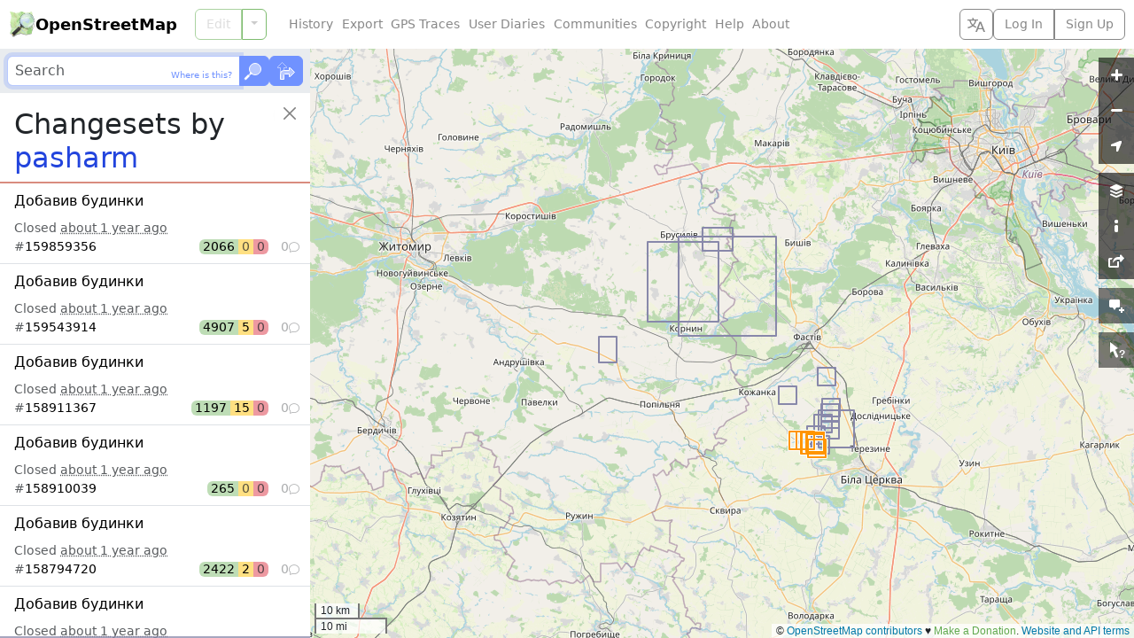

--- FILE ---
content_type: text/html; charset=utf-8
request_url: https://www.openstreetmap.org/user/pasharm/history?list=1
body_size: 1516
content:
  <ol class="list-group list-group-flush">
    <li id="changeset_159859356" data-changeset="{&quot;id&quot;:159859356,&quot;bbox&quot;:{&quot;minlon&quot;:29.8669117,&quot;minlat&quot;:49.8667798,&quot;maxlon&quot;:29.9084122,&quot;maxlat&quot;:49.8783756}}" class="list-group-item list-group-item-action">
  <p class="fs-6 text-truncate text-wrap mb-2">
    <a class="changeset_id link-body-emphasis stretched-link" href="/changeset/159859356">
      <bdi>Добавив будинки</bdi>
</a>  </p>

  <div class="overflow-hidden">
    Closed <time title="Created: Mon, 02 Dec 2024 21:10:46 +0000&#10;Closed: Mon, 02 Dec 2024 21:10:47 +0000" datetime="2024-12-02T21:10:47Z">about 1 year ago</time>
  </div>

  <div class="me-n1">
    <div class="changeset_line d-flex gap-2 align-items-center">
  <span class="me-auto">
    
      #<a class="changeset_id link-body-emphasis" href="/changeset/159859356">159859356</a>

  </span>

      <span class="d-flex rounded overflow-hidden lh-sm text-body-emphasis">
        <span class="px-1 bg-success bg-opacity-50" title="2066 elements created">
          2066
</span>        <span class="px-1 bg-warning bg-opacity-50 text-body-secondary" title="0 elements modified">
          0
</span>        <span class="px-1 bg-danger bg-opacity-50 text-body-secondary" title="0 elements deleted">
          0
</span>      </span>

    <span class="changeset_num_comments d-flex align-items-baseline gap-1 justify-content-end opacity-50" title="0 comments">
      0
      <i class="bi bi-chat small" aria-hidden="true"></i>
</span></div>
  </div>
</li><li id="changeset_159543914" data-changeset="{&quot;id&quot;:159543914,&quot;bbox&quot;:{&quot;minlon&quot;:29.8952533,&quot;minlat&quot;:49.8466942,&quot;maxlon&quot;:29.9689062,&quot;maxlat&quot;:49.8891162}}" class="list-group-item list-group-item-action">
  <p class="fs-6 text-truncate text-wrap mb-2">
    <a class="changeset_id link-body-emphasis stretched-link" href="/changeset/159543914">
      <bdi>Добавив будинки</bdi>
</a>  </p>

  <div class="overflow-hidden">
    Closed <time title="Created: Sun, 24 Nov 2024 17:58:59 +0000&#10;Closed: Sun, 24 Nov 2024 17:59:01 +0000" datetime="2024-11-24T17:59:01Z">about 1 year ago</time>
  </div>

  <div class="me-n1">
    <div class="changeset_line d-flex gap-2 align-items-center">
  <span class="me-auto">
    
      #<a class="changeset_id link-body-emphasis" href="/changeset/159543914">159543914</a>

  </span>

      <span class="d-flex rounded overflow-hidden lh-sm text-body-emphasis">
        <span class="px-1 bg-success bg-opacity-50" title="4907 elements created">
          4907
</span>        <span class="px-1 bg-warning bg-opacity-50" title="5 elements modified">
          5
</span>        <span class="px-1 bg-danger bg-opacity-50 text-body-secondary" title="0 elements deleted">
          0
</span>      </span>

    <span class="changeset_num_comments d-flex align-items-baseline gap-1 justify-content-end opacity-50" title="0 comments">
      0
      <i class="bi bi-chat small" aria-hidden="true"></i>
</span></div>
  </div>
</li><li id="changeset_158911367" data-changeset="{&quot;id&quot;:158911367,&quot;bbox&quot;:{&quot;minlon&quot;:29.9240704,&quot;minlat&quot;:49.8517643,&quot;maxlon&quot;:29.9684016,&quot;maxlat&quot;:49.8643898}}" class="list-group-item list-group-item-action">
  <p class="fs-6 text-truncate text-wrap mb-2">
    <a class="changeset_id link-body-emphasis stretched-link" href="/changeset/158911367">
      <bdi>Добавив будинки</bdi>
</a>  </p>

  <div class="overflow-hidden">
    Closed <time title="Created: Fri, 08 Nov 2024 20:55:20 +0000&#10;Closed: Fri, 08 Nov 2024 20:55:21 +0000" datetime="2024-11-08T20:55:21Z">about 1 year ago</time>
  </div>

  <div class="me-n1">
    <div class="changeset_line d-flex gap-2 align-items-center">
  <span class="me-auto">
    
      #<a class="changeset_id link-body-emphasis" href="/changeset/158911367">158911367</a>

  </span>

      <span class="d-flex rounded overflow-hidden lh-sm text-body-emphasis">
        <span class="px-1 bg-success bg-opacity-50" title="1197 elements created">
          1197
</span>        <span class="px-1 bg-warning bg-opacity-50" title="15 elements modified">
          15
</span>        <span class="px-1 bg-danger bg-opacity-50 text-body-secondary" title="0 elements deleted">
          0
</span>      </span>

    <span class="changeset_num_comments d-flex align-items-baseline gap-1 justify-content-end opacity-50" title="0 comments">
      0
      <i class="bi bi-chat small" aria-hidden="true"></i>
</span></div>
  </div>
</li><li id="changeset_158910039" data-changeset="{&quot;id&quot;:158910039,&quot;bbox&quot;:{&quot;minlon&quot;:29.9080521,&quot;minlat&quot;:49.872822,&quot;maxlon&quot;:29.9149395,&quot;maxlat&quot;:49.8756227}}" class="list-group-item list-group-item-action">
  <p class="fs-6 text-truncate text-wrap mb-2">
    <a class="changeset_id link-body-emphasis stretched-link" href="/changeset/158910039">
      <bdi>Добавив будинки</bdi>
</a>  </p>

  <div class="overflow-hidden">
    Closed <time title="Created: Fri, 08 Nov 2024 20:07:21 +0000&#10;Closed: Fri, 08 Nov 2024 20:07:22 +0000" datetime="2024-11-08T20:07:22Z">about 1 year ago</time>
  </div>

  <div class="me-n1">
    <div class="changeset_line d-flex gap-2 align-items-center">
  <span class="me-auto">
    
      #<a class="changeset_id link-body-emphasis" href="/changeset/158910039">158910039</a>

  </span>

      <span class="d-flex rounded overflow-hidden lh-sm text-body-emphasis">
        <span class="px-1 bg-success bg-opacity-50" title="265 elements created">
          265
</span>        <span class="px-1 bg-warning bg-opacity-50 text-body-secondary" title="0 elements modified">
          0
</span>        <span class="px-1 bg-danger bg-opacity-50 text-body-secondary" title="0 elements deleted">
          0
</span>      </span>

    <span class="changeset_num_comments d-flex align-items-baseline gap-1 justify-content-end opacity-50" title="0 comments">
      0
      <i class="bi bi-chat small" aria-hidden="true"></i>
</span></div>
  </div>
</li><li id="changeset_158794720" data-changeset="{&quot;id&quot;:158794720,&quot;bbox&quot;:{&quot;minlon&quot;:29.8995399,&quot;minlat&quot;:49.8466942,&quot;maxlon&quot;:29.9689062,&quot;maxlat&quot;:49.8891162}}" class="list-group-item list-group-item-action">
  <p class="fs-6 text-truncate text-wrap mb-2">
    <a class="changeset_id link-body-emphasis stretched-link" href="/changeset/158794720">
      <bdi>Добавив будинки</bdi>
</a>  </p>

  <div class="overflow-hidden">
    Closed <time title="Created: Tue, 05 Nov 2024 20:56:38 +0000&#10;Closed: Tue, 05 Nov 2024 20:56:39 +0000" datetime="2024-11-05T20:56:39Z">about 1 year ago</time>
  </div>

  <div class="me-n1">
    <div class="changeset_line d-flex gap-2 align-items-center">
  <span class="me-auto">
    
      #<a class="changeset_id link-body-emphasis" href="/changeset/158794720">158794720</a>

  </span>

      <span class="d-flex rounded overflow-hidden lh-sm text-body-emphasis">
        <span class="px-1 bg-success bg-opacity-50" title="2422 elements created">
          2422
</span>        <span class="px-1 bg-warning bg-opacity-50" title="2 elements modified">
          2
</span>        <span class="px-1 bg-danger bg-opacity-50 text-body-secondary" title="0 elements deleted">
          0
</span>      </span>

    <span class="changeset_num_comments d-flex align-items-baseline gap-1 justify-content-end opacity-50" title="0 comments">
      0
      <i class="bi bi-chat small" aria-hidden="true"></i>
</span></div>
  </div>
</li><li id="changeset_158679531" data-changeset="{&quot;id&quot;:158679531,&quot;bbox&quot;:{&quot;minlon&quot;:29.9258531,&quot;minlat&quot;:49.8654076,&quot;maxlon&quot;:29.9535014,&quot;maxlat&quot;:49.872437}}" class="list-group-item list-group-item-action">
  <p class="fs-6 text-truncate text-wrap mb-2">
    <a class="changeset_id link-body-emphasis stretched-link" href="/changeset/158679531">
      <bdi>Добавив будинки</bdi>
</a>  </p>

  <div class="overflow-hidden">
    Closed <time title="Created: Sat, 02 Nov 2024 22:39:03 +0000&#10;Closed: Sat, 02 Nov 2024 22:39:04 +0000" datetime="2024-11-02T22:39:04Z">about 1 year ago</time>
  </div>

  <div class="me-n1">
    <div class="changeset_line d-flex gap-2 align-items-center">
  <span class="me-auto">
    
      #<a class="changeset_id link-body-emphasis" href="/changeset/158679531">158679531</a>

  </span>

      <span class="d-flex rounded overflow-hidden lh-sm text-body-emphasis">
        <span class="px-1 bg-success bg-opacity-50" title="1338 elements created">
          1338
</span>        <span class="px-1 bg-warning bg-opacity-50" title="156 elements modified">
          156
</span>        <span class="px-1 bg-danger bg-opacity-50 text-body-secondary" title="0 elements deleted">
          0
</span>      </span>

    <span class="changeset_num_comments d-flex align-items-baseline gap-1 justify-content-end opacity-50" title="0 comments">
      0
      <i class="bi bi-chat small" aria-hidden="true"></i>
</span></div>
  </div>
</li><li id="changeset_158679057" data-changeset="{&quot;id&quot;:158679057,&quot;bbox&quot;:{&quot;minlon&quot;:29.9530716,&quot;minlat&quot;:49.8610816,&quot;maxlon&quot;:29.960130500000002,&quot;maxlat&quot;:49.8681478}}" class="list-group-item list-group-item-action">
  <p class="fs-6 text-truncate text-wrap mb-2">
    <a class="changeset_id link-body-emphasis stretched-link" href="/changeset/158679057">
      <bdi>Добавив будинки</bdi>
</a>  </p>

  <div class="overflow-hidden">
    Closed <time title="Created: Sat, 02 Nov 2024 22:16:21 +0000&#10;Closed: Sat, 02 Nov 2024 22:16:22 +0000" datetime="2024-11-02T22:16:22Z">about 1 year ago</time>
  </div>

  <div class="me-n1">
    <div class="changeset_line d-flex gap-2 align-items-center">
  <span class="me-auto">
    
      #<a class="changeset_id link-body-emphasis" href="/changeset/158679057">158679057</a>

  </span>

      <span class="d-flex rounded overflow-hidden lh-sm text-body-emphasis">
        <span class="px-1 bg-success bg-opacity-50" title="602 elements created">
          602
</span>        <span class="px-1 bg-warning bg-opacity-50 text-body-secondary" title="0 elements modified">
          0
</span>        <span class="px-1 bg-danger bg-opacity-50 text-body-secondary" title="0 elements deleted">
          0
</span>      </span>

    <span class="changeset_num_comments d-flex align-items-baseline gap-1 justify-content-end opacity-50" title="0 comments">
      0
      <i class="bi bi-chat small" aria-hidden="true"></i>
</span></div>
  </div>
</li><li id="changeset_158392466" data-changeset="{&quot;id&quot;:158392466,&quot;bbox&quot;:{&quot;minlon&quot;:29.9527717,&quot;minlat&quot;:49.8599618,&quot;maxlon&quot;:30.0610279,&quot;maxlat&quot;:49.9333575}}" class="list-group-item list-group-item-action">
  <p class="fs-6 text-truncate text-wrap mb-2">
    <a class="changeset_id link-body-emphasis stretched-link" href="/changeset/158392466">
      <bdi>Добавив будинки та дороги</bdi>
</a>  </p>

  <div class="overflow-hidden">
    Closed <time title="Created: Sat, 26 Oct 2024 21:20:34 +0000&#10;Closed: Sat, 26 Oct 2024 21:20:36 +0000" datetime="2024-10-26T21:20:36Z">about 1 year ago</time>
  </div>

  <div class="me-n1">
    <div class="changeset_line d-flex gap-2 align-items-center">
  <span class="me-auto">
    
      #<a class="changeset_id link-body-emphasis" href="/changeset/158392466">158392466</a>

  </span>

      <span class="d-flex rounded overflow-hidden lh-sm text-body-emphasis">
        <span class="px-1 bg-success bg-opacity-50" title="3705 elements created">
          3705
</span>        <span class="px-1 bg-warning bg-opacity-50" title="1807 elements modified">
          1807
</span>        <span class="px-1 bg-danger bg-opacity-50" title="8 elements deleted">
          8
</span>      </span>

    <span class="changeset_num_comments d-flex align-items-baseline gap-1 justify-content-end opacity-50" title="0 comments">
      0
      <i class="bi bi-chat small" aria-hidden="true"></i>
</span></div>
  </div>
</li><li id="changeset_157505507" data-changeset="{&quot;id&quot;:157505507,&quot;bbox&quot;:{&quot;minlon&quot;:29.94152,&quot;minlat&quot;:49.8779455,&quot;maxlon&quot;:29.9446173,&quot;maxlat&quot;:49.8885951}}" class="list-group-item list-group-item-action">
  <p class="fs-6 text-truncate text-wrap mb-2">
    <a class="changeset_id link-body-emphasis stretched-link" href="/changeset/157505507">
      <bdi>Добавив будинки</bdi>
</a>  </p>

  <div class="overflow-hidden">
    Closed <time title="Created: Sat, 05 Oct 2024 15:02:50 +0000&#10;Closed: Sat, 05 Oct 2024 15:02:51 +0000" datetime="2024-10-05T15:02:51Z">over 1 year ago</time>
  </div>

  <div class="me-n1">
    <div class="changeset_line d-flex gap-2 align-items-center">
  <span class="me-auto">
    
      #<a class="changeset_id link-body-emphasis" href="/changeset/157505507">157505507</a>

  </span>

      <span class="d-flex rounded overflow-hidden lh-sm text-body-emphasis">
        <span class="px-1 bg-success bg-opacity-50" title="527 elements created">
          527
</span>        <span class="px-1 bg-warning bg-opacity-50 text-body-secondary" title="0 elements modified">
          0
</span>        <span class="px-1 bg-danger bg-opacity-50 text-body-secondary" title="0 elements deleted">
          0
</span>      </span>

    <span class="changeset_num_comments d-flex align-items-baseline gap-1 justify-content-end opacity-50" title="0 comments">
      0
      <i class="bi bi-chat small" aria-hidden="true"></i>
</span></div>
  </div>
</li><li id="changeset_157504919" data-changeset="{&quot;id&quot;:157504919,&quot;bbox&quot;:{&quot;minlon&quot;:29.9624855,&quot;minlat&quot;:49.9031024,&quot;maxlon&quot;:29.966125,&quot;maxlat&quot;:49.9114969}}" class="list-group-item list-group-item-action">
  <p class="fs-6 text-truncate text-wrap mb-2">
    <a class="changeset_id link-body-emphasis stretched-link" href="/changeset/157504919">
      <bdi>Добавив будинки</bdi>
</a>  </p>

  <div class="overflow-hidden">
    Closed <time title="Created: Sat, 05 Oct 2024 14:50:42 +0000&#10;Closed: Sat, 05 Oct 2024 14:50:43 +0000" datetime="2024-10-05T14:50:43Z">over 1 year ago</time>
  </div>

  <div class="me-n1">
    <div class="changeset_line d-flex gap-2 align-items-center">
  <span class="me-auto">
    
      #<a class="changeset_id link-body-emphasis" href="/changeset/157504919">157504919</a>

  </span>

      <span class="d-flex rounded overflow-hidden lh-sm text-body-emphasis">
        <span class="px-1 bg-success bg-opacity-50" title="265 elements created">
          265
</span>        <span class="px-1 bg-warning bg-opacity-50 text-body-secondary" title="0 elements modified">
          0
</span>        <span class="px-1 bg-danger bg-opacity-50 text-body-secondary" title="0 elements deleted">
          0
</span>      </span>

    <span class="changeset_num_comments d-flex align-items-baseline gap-1 justify-content-end opacity-50" title="0 comments">
      0
      <i class="bi bi-chat small" aria-hidden="true"></i>
</span></div>
  </div>
</li><li id="changeset_157504663" data-changeset="{&quot;id&quot;:157504663,&quot;bbox&quot;:{&quot;minlon&quot;:29.9801217,&quot;minlat&quot;:49.8881298,&quot;maxlon&quot;:29.9939184,&quot;maxlat&quot;:49.9023651}}" class="list-group-item list-group-item-action">
  <p class="fs-6 text-truncate text-wrap mb-2">
    <a class="changeset_id link-body-emphasis stretched-link" href="/changeset/157504663">
      <bdi>Добавив будинки</bdi>
</a>  </p>

  <div class="overflow-hidden">
    Closed <time title="Created: Sat, 05 Oct 2024 14:43:59 +0000&#10;Closed: Sat, 05 Oct 2024 14:44:00 +0000" datetime="2024-10-05T14:44:00Z">over 1 year ago</time>
  </div>

  <div class="me-n1">
    <div class="changeset_line d-flex gap-2 align-items-center">
  <span class="me-auto">
    
      #<a class="changeset_id link-body-emphasis" href="/changeset/157504663">157504663</a>

  </span>

      <span class="d-flex rounded overflow-hidden lh-sm text-body-emphasis">
        <span class="px-1 bg-success bg-opacity-50" title="694 elements created">
          694
</span>        <span class="px-1 bg-warning bg-opacity-50" title="367 elements modified">
          367
</span>        <span class="px-1 bg-danger bg-opacity-50" title="4 elements deleted">
          4
</span>      </span>

    <span class="changeset_num_comments d-flex align-items-baseline gap-1 justify-content-end opacity-50" title="0 comments">
      0
      <i class="bi bi-chat small" aria-hidden="true"></i>
</span></div>
  </div>
</li><li id="changeset_156885167" data-changeset="{&quot;id&quot;:156885167,&quot;bbox&quot;:{&quot;minlon&quot;:29.9733082,&quot;minlat&quot;:49.9005757,&quot;maxlon&quot;:30.0035984,&quot;maxlat&quot;:49.9298234}}" class="list-group-item list-group-item-action">
  <p class="fs-6 text-truncate text-wrap mb-2">
    <a class="changeset_id link-body-emphasis stretched-link" href="/changeset/156885167">
      <bdi>Добавив будинки</bdi>
</a>  </p>

  <div class="overflow-hidden">
    Closed <time title="Created: Fri, 20 Sep 2024 19:57:45 +0000&#10;Closed: Fri, 20 Sep 2024 19:57:48 +0000" datetime="2024-09-20T19:57:48Z">over 1 year ago</time>
  </div>

  <div class="me-n1">
    <div class="changeset_line d-flex gap-2 align-items-center">
  <span class="me-auto">
    
      #<a class="changeset_id link-body-emphasis" href="/changeset/156885167">156885167</a>

  </span>

      <span class="d-flex rounded overflow-hidden lh-sm text-body-emphasis">
        <span class="px-1 bg-success bg-opacity-50" title="2882 elements created">
          2882
</span>        <span class="px-1 bg-warning bg-opacity-50" title="106 elements modified">
          106
</span>        <span class="px-1 bg-danger bg-opacity-50" title="1 element deleted">
          1
</span>      </span>

    <span class="changeset_num_comments d-flex align-items-baseline gap-1 justify-content-end opacity-50" title="0 comments">
      0
      <i class="bi bi-chat small" aria-hidden="true"></i>
</span></div>
  </div>
</li><li id="changeset_156656362" data-changeset="{&quot;id&quot;:156656362,&quot;bbox&quot;:{&quot;minlon&quot;:29.973823200000002,&quot;minlat&quot;:49.9189649,&quot;maxlon&quot;:30.0003724,&quot;maxlat&quot;:49.936718}}" class="list-group-item list-group-item-action">
  <p class="fs-6 text-truncate text-wrap mb-2">
    <a class="changeset_id link-body-emphasis stretched-link" href="/changeset/156656362">
      <bdi>Добавив будинки</bdi>
</a>  </p>

  <div class="overflow-hidden">
    Closed <time title="Created: Sun, 15 Sep 2024 16:56:43 +0000&#10;Closed: Sun, 15 Sep 2024 16:56:48 +0000" datetime="2024-09-15T16:56:48Z">over 1 year ago</time>
  </div>

  <div class="me-n1">
    <div class="changeset_line d-flex gap-2 align-items-center">
  <span class="me-auto">
    
      #<a class="changeset_id link-body-emphasis" href="/changeset/156656362">156656362</a>

  </span>

      <span class="d-flex rounded overflow-hidden lh-sm text-body-emphasis">
        <span class="px-1 bg-success bg-opacity-50" title="1616 elements created">
          1616
</span>        <span class="px-1 bg-warning bg-opacity-50 text-body-secondary" title="0 elements modified">
          0
</span>        <span class="px-1 bg-danger bg-opacity-50 text-body-secondary" title="0 elements deleted">
          0
</span>      </span>

    <span class="changeset_num_comments d-flex align-items-baseline gap-1 justify-content-end opacity-50" title="0 comments">
      0
      <i class="bi bi-chat small" aria-hidden="true"></i>
</span></div>
  </div>
</li><li id="changeset_156546688" data-changeset="{&quot;id&quot;:156546688,&quot;bbox&quot;:{&quot;minlon&quot;:29.9796805,&quot;minlat&quot;:49.9328043,&quot;maxlon&quot;:29.9990349,&quot;maxlat&quot;:49.9440724}}" class="list-group-item list-group-item-action">
  <p class="fs-6 text-truncate text-wrap mb-2">
    <a class="changeset_id link-body-emphasis stretched-link" href="/changeset/156546688">
      <bdi>Добавив будинки та уточнив дороги</bdi>
</a>  </p>

  <div class="overflow-hidden">
    Closed <time title="Created: Thu, 12 Sep 2024 21:09:44 +0000&#10;Closed: Thu, 12 Sep 2024 21:09:47 +0000" datetime="2024-09-12T21:09:47Z">over 1 year ago</time>
  </div>

  <div class="me-n1">
    <div class="changeset_line d-flex gap-2 align-items-center">
  <span class="me-auto">
    
      #<a class="changeset_id link-body-emphasis" href="/changeset/156546688">156546688</a>

  </span>

      <span class="d-flex rounded overflow-hidden lh-sm text-body-emphasis">
        <span class="px-1 bg-success bg-opacity-50" title="1588 elements created">
          1588
</span>        <span class="px-1 bg-warning bg-opacity-50" title="102 elements modified">
          102
</span>        <span class="px-1 bg-danger bg-opacity-50 text-body-secondary" title="0 elements deleted">
          0
</span>      </span>

    <span class="changeset_num_comments d-flex align-items-baseline gap-1 justify-content-end opacity-50" title="0 comments">
      0
      <i class="bi bi-chat small" aria-hidden="true"></i>
</span></div>
  </div>
</li><li id="changeset_151824017" data-changeset="{&quot;id&quot;:151824017,&quot;bbox&quot;:{&quot;minlon&quot;:29.9590657,&quot;minlat&quot;:49.9935993,&quot;maxlon&quot;:29.9933133,&quot;maxlat&quot;:50.0081605}}" class="list-group-item list-group-item-action">
  <p class="fs-6 text-truncate text-wrap mb-2">
    <a class="changeset_id link-body-emphasis stretched-link" href="/changeset/151824017">
      <bdi>Добавив будинки</bdi>
</a>  </p>

  <div class="overflow-hidden">
    Closed <time title="Created: Sat, 25 May 2024 18:39:29 +0000&#10;Closed: Sat, 25 May 2024 18:39:30 +0000" datetime="2024-05-25T18:39:30Z">over 1 year ago</time>
  </div>

  <div class="me-n1">
    <div class="changeset_line d-flex gap-2 align-items-center">
  <span class="me-auto">
    
      #<a class="changeset_id link-body-emphasis" href="/changeset/151824017">151824017</a>

  </span>

      <span class="d-flex rounded overflow-hidden lh-sm text-body-emphasis">
        <span class="px-1 bg-success bg-opacity-50" title="1743 elements created">
          1743
</span>        <span class="px-1 bg-warning bg-opacity-50" title="4 elements modified">
          4
</span>        <span class="px-1 bg-danger bg-opacity-50 text-body-secondary" title="0 elements deleted">
          0
</span>      </span>

    <span class="changeset_num_comments d-flex align-items-baseline gap-1 justify-content-end opacity-50" title="0 comments">
      0
      <i class="bi bi-chat small" aria-hidden="true"></i>
</span></div>
  </div>
</li><li id="changeset_148752912" data-changeset="{&quot;id&quot;:148752912,&quot;bbox&quot;:{&quot;minlon&quot;:29.8352832,&quot;minlat&quot;:49.9533254,&quot;maxlon&quot;:29.8771745,&quot;maxlat&quot;:49.973969}}" class="list-group-item list-group-item-action">
  <p class="fs-6 text-truncate text-wrap mb-2">
    <a class="changeset_id link-body-emphasis stretched-link" href="/changeset/148752912">
      <bdi>Добавив дороги</bdi>
</a>  </p>

  <div class="overflow-hidden">
    Closed <time title="Created: Sat, 16 Mar 2024 22:48:07 +0000&#10;Closed: Sat, 16 Mar 2024 22:48:08 +0000" datetime="2024-03-16T22:48:08Z">almost 2 years ago</time>
  </div>

  <div class="me-n1">
    <div class="changeset_line d-flex gap-2 align-items-center">
  <span class="me-auto">
    
      #<a class="changeset_id link-body-emphasis" href="/changeset/148752912">148752912</a>

  </span>

      <span class="d-flex rounded overflow-hidden lh-sm text-body-emphasis">
        <span class="px-1 bg-success bg-opacity-50" title="48 elements created">
          48
</span>        <span class="px-1 bg-warning bg-opacity-50" title="1 element modified">
          1
</span>        <span class="px-1 bg-danger bg-opacity-50 text-body-secondary" title="0 elements deleted">
          0
</span>      </span>

    <span class="changeset_num_comments d-flex align-items-baseline gap-1 justify-content-end opacity-50" title="0 comments">
      0
      <i class="bi bi-chat small" aria-hidden="true"></i>
</span></div>
  </div>
</li><li id="changeset_148613500" data-changeset="{&quot;id&quot;:148613500,&quot;bbox&quot;:{&quot;minlon&quot;:29.5923377,&quot;minlat&quot;:50.2510325,&quot;maxlon&quot;:29.6856685,&quot;maxlat&quot;:50.2970759}}" class="list-group-item list-group-item-action">
  <p class="fs-6 text-truncate text-wrap mb-2">
    <a class="changeset_id link-body-emphasis stretched-link" href="/changeset/148613500">
      <bdi>Добавив дороги</bdi>
</a>  </p>

  <div class="overflow-hidden">
    Closed <time title="Created: Wed, 13 Mar 2024 21:15:17 +0000&#10;Closed: Wed, 13 Mar 2024 21:15:18 +0000" datetime="2024-03-13T21:15:18Z">almost 2 years ago</time>
  </div>

  <div class="me-n1">
    <div class="changeset_line d-flex gap-2 align-items-center">
  <span class="me-auto">
    
      #<a class="changeset_id link-body-emphasis" href="/changeset/148613500">148613500</a>

  </span>

      <span class="d-flex rounded overflow-hidden lh-sm text-body-emphasis">
        <span class="px-1 bg-success bg-opacity-50" title="329 elements created">
          329
</span>        <span class="px-1 bg-warning bg-opacity-50" title="7 elements modified">
          7
</span>        <span class="px-1 bg-danger bg-opacity-50 text-body-secondary" title="0 elements deleted">
          0
</span>      </span>

    <span class="changeset_num_comments d-flex align-items-baseline gap-1 justify-content-end opacity-50" title="0 comments">
      0
      <i class="bi bi-chat small" aria-hidden="true"></i>
</span></div>
  </div>
</li><li id="changeset_147003129" data-changeset="{&quot;id&quot;:147003129,&quot;bbox&quot;:{&quot;minlon&quot;:29.5188115,&quot;minlat&quot;:50.082076,&quot;maxlon&quot;:29.8202319,&quot;maxlat&quot;:50.2779459}}" class="list-group-item list-group-item-action">
  <p class="fs-6 text-truncate text-wrap mb-2">
    <a class="changeset_id link-body-emphasis stretched-link" href="/changeset/147003129">
      <bdi>Добавив дороги</bdi>
</a>  </p>

  <div class="overflow-hidden">
    Closed <time title="Created: Fri, 02 Feb 2024 22:36:39 +0000&#10;Closed: Fri, 02 Feb 2024 22:36:40 +0000" datetime="2024-02-02T22:36:40Z">almost 2 years ago</time>
  </div>

  <div class="me-n1">
    <div class="changeset_line d-flex gap-2 align-items-center">
  <span class="me-auto">
    
      #<a class="changeset_id link-body-emphasis" href="/changeset/147003129">147003129</a>

  </span>

      <span class="d-flex rounded overflow-hidden lh-sm text-body-emphasis">
        <span class="px-1 bg-success bg-opacity-50" title="780 elements created">
          780
</span>        <span class="px-1 bg-warning bg-opacity-50" title="33 elements modified">
          33
</span>        <span class="px-1 bg-danger bg-opacity-50 text-body-secondary" title="0 elements deleted">
          0
</span>      </span>

    <span class="changeset_num_comments d-flex align-items-baseline gap-1 justify-content-end opacity-50" title="0 comments">
      0
      <i class="bi bi-chat small" aria-hidden="true"></i>
</span></div>
  </div>
</li><li id="changeset_146831786" data-changeset="{&quot;id&quot;:146831786,&quot;bbox&quot;:{&quot;minlon&quot;:29.4204748,&quot;minlat&quot;:50.1096972,&quot;maxlon&quot;:29.6422291,&quot;maxlat&quot;:50.2684976}}" class="list-group-item list-group-item-action">
  <p class="fs-6 text-truncate text-wrap mb-2">
    <a class="changeset_id link-body-emphasis stretched-link" href="/changeset/146831786">
      <bdi>Добавив дороги</bdi>
</a>  </p>

  <div class="overflow-hidden">
    Closed <time title="Created: Mon, 29 Jan 2024 17:41:45 +0000&#10;Closed: Mon, 29 Jan 2024 17:41:46 +0000" datetime="2024-01-29T17:41:46Z">almost 2 years ago</time>
  </div>

  <div class="me-n1">
    <div class="changeset_line d-flex gap-2 align-items-center">
  <span class="me-auto">
    
      #<a class="changeset_id link-body-emphasis" href="/changeset/146831786">146831786</a>

  </span>

      <span class="d-flex rounded overflow-hidden lh-sm text-body-emphasis">
        <span class="px-1 bg-success bg-opacity-50" title="789 elements created">
          789
</span>        <span class="px-1 bg-warning bg-opacity-50" title="37 elements modified">
          37
</span>        <span class="px-1 bg-danger bg-opacity-50 text-body-secondary" title="0 elements deleted">
          0
</span>      </span>

    <span class="changeset_num_comments d-flex align-items-baseline gap-1 justify-content-end opacity-50" title="0 comments">
      0
      <i class="bi bi-chat small" aria-hidden="true"></i>
</span></div>
  </div>
</li><li id="changeset_146787933" data-changeset="{&quot;id&quot;:146787933,&quot;bbox&quot;:{&quot;minlon&quot;:29.2692907,&quot;minlat&quot;:50.0296546,&quot;maxlon&quot;:29.3260294,&quot;maxlat&quot;:50.0797697}}" class="list-group-item list-group-item-action">
  <p class="fs-6 text-truncate text-wrap mb-2">
    <a class="changeset_id link-body-emphasis stretched-link" href="/changeset/146787933">
      <bdi>Добавив дороги</bdi>
</a>  </p>

  <div class="overflow-hidden">
    Closed <time title="Created: Sun, 28 Jan 2024 17:16:54 +0000&#10;Closed: Sun, 28 Jan 2024 17:16:55 +0000" datetime="2024-01-28T17:16:55Z">almost 2 years ago</time>
  </div>

  <div class="me-n1">
    <div class="changeset_line d-flex gap-2 align-items-center">
  <span class="me-auto">
    
      #<a class="changeset_id link-body-emphasis" href="/changeset/146787933">146787933</a>

  </span>

      <span class="d-flex rounded overflow-hidden lh-sm text-body-emphasis">
        <span class="px-1 bg-success bg-opacity-50" title="106 elements created">
          106
</span>        <span class="px-1 bg-warning bg-opacity-50" title="1 element modified">
          1
</span>        <span class="px-1 bg-danger bg-opacity-50 text-body-secondary" title="0 elements deleted">
          0
</span>      </span>

    <span class="changeset_num_comments d-flex align-items-baseline gap-1 justify-content-end opacity-50" title="0 comments">
      0
      <i class="bi bi-chat small" aria-hidden="true"></i>
</span></div>
  </div>
</li>
  </ol>
  <div class="changeset_more my-3">
    <div class="text-center position-absolute start-0 end-0" hidden>
      <div class="spinner-border" role="status">
        <span class="visually-hidden">Loading...</span>
      </div>
    </div>
    <ul class="pagination justify-content-center">
      <li class="page-item">
        <a class="page-link" href="/user/pasharm/history?before=146787933">Older Changesets</a>
      </li>
    </ul>
  </div>
